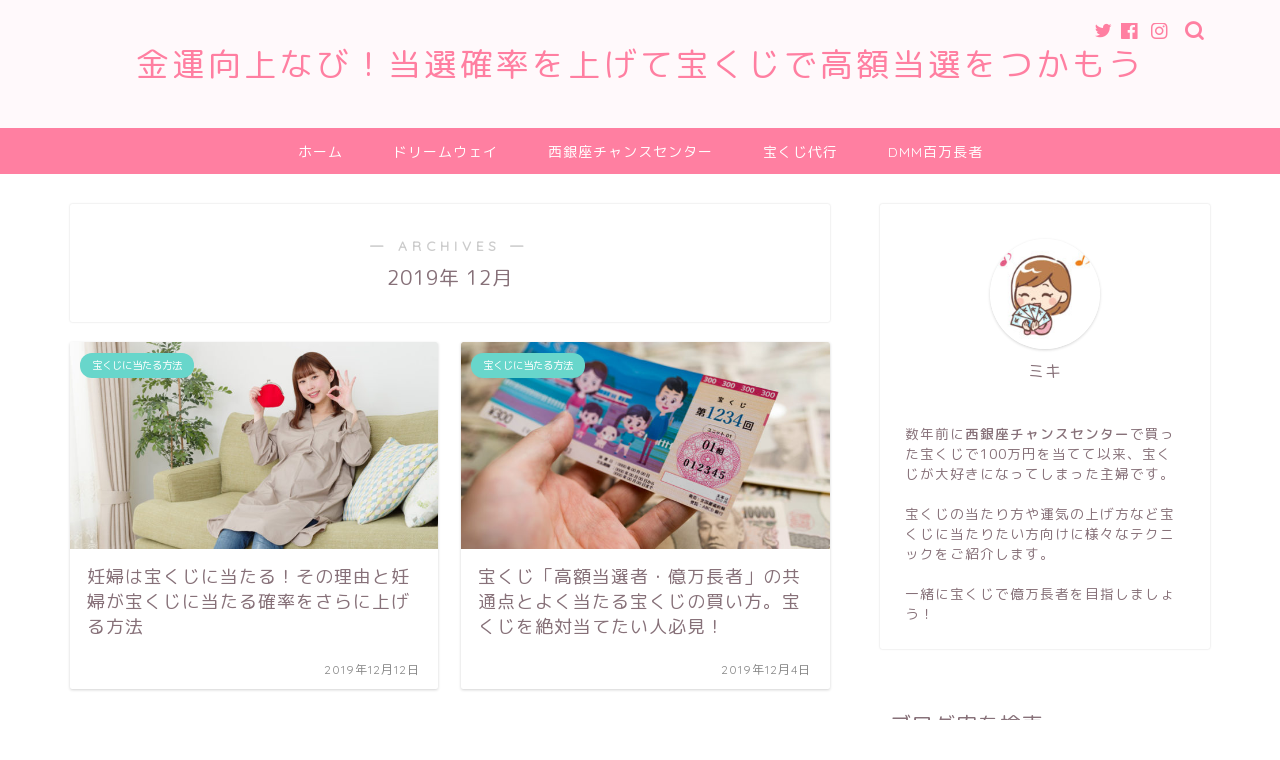

--- FILE ---
content_type: text/css
request_url: https://diamondcakes.jp/wp-content/themes/jin-child/style.css?ver=6.3.7
body_size: 1085
content:
/*
Template: jin
Theme Name: jin-child
Author: CrossPiece
Version: 1.00
*/

.red-shiny a {
font-size:110%!important;
}
.red-shiny {
width: 95%!important;
}

.mcbtn {
    margin-bottom: 2rem;
    text-align: center;
}
.mcbtn .color-button01-big {
    margin-bottom: 0;
}
.mcbtn .color-button01-big a {
    padding-top: 12px!important;
    padding-bottom: 15px!important;
}
.mcbtn p {
    padding-bottom: 0.5rem;
}
.mcbtn p:first-child {
font-weight: 500!important;
font-size: 0.9em;
}

.table-wrap{
overflow: auto;
white-space: nowrap;
-webkit-overflow-scrolling: touch;
}
.table-wrap::-webkit-scrollbar {
  height: 10px;
}
.table-wrap::-webkit-scrollbar-track {
  border-radius: 10px;
  background: #eee;
}
.table-wrap::-webkit-scrollbar-thumb {
  border-radius: 10px;
  background: #666;
}

/*目次の余白*/
@media (max-width:767px){
	#toc_container .toc_list {
		padding: 0 10px 20px 10px;
	}
	#toc_container .toc_list > li {
		padding-left: 25px;
	}
	#toc_container .toc_list > li > ul > li {
 	   padding-left: 20px;
	}
	#toc_container .toc_title {
		margin-top:30px;
	}
}
@media (min-width: 768px){
	#toc_container .toc_list {
		padding: 0 30px 30px 30px;
	}
	#toc_container .toc_title {
		margin-top:30px;
	}
}

/*光るボタン*/
.red-shiny a {
display: block;
position: relative;
z-index: 2;
overflow: hidden;
background:#e53935;
background: linear-gradient(to bottom, #f44336, #e53935);
border-color:#e57373;
border-width:1px;
border-radius:5px;
font-size:120%;
font-weight:bold;color:#fff;
box-shadow:0 3px 0 #c62828;
color: #ffffff !important;
padding: 12px 0;
text-align: center;
text-decoration: none;
transition: .25s linear;
-webkit-transition: .25s linear;
-moz-transition: .25s linear;
}

@media (max-width:767px){
 .red-shiny a {
 font-size:100%;
 }
}

.red-shiny {
display: block;
width: 90%;
margin-left:auto;
margin-right:auto;
margin-bottom: 1em;
}
.red-shiny a:hover {
-ms-transform: translateY(4px);
-webkit-transform: translateY(4px);
transform: translateY(4px);/*下に動く*/
border-bottom: none;/*線を消す*/
}
.red-shiny a:before {
display: block;
position: absolute;
z-index: -1;
left: -30%;
top: -50%;
content: "";
width: 30px;
height: 100px;
transform: rotate(30deg);
-webkit-transform: rotate(30deg);
-moz-transform: rotate(30deg);
background-image: linear-gradient(left, rgba(255,255,255,0) 0%, rgba(255,255,255,1) 50%,rgba(255,255,255,0) 100%);
background-image: -webkit-gradient(linear, left bottom, right bottom, color-stop(0%,rgba(255,255,255,0)), color-stop(50%,rgba(255,255,255,1)),color-stop(100%,rgba(255,255,255,0)));
background-image: -moz-linear-gradient(left, rgba(255,255,255,0) 0%, #ffffff rgba(255,255,255,1),rgba(255,255,255,0) 100%);
animation: shiny 3s infinite linear;
-webkit-animation: shiny 3s infinite linear;
-moz-animation: shiny 3s infinite linear;
}
@keyframes shiny {
0% { left: -30%; }
20% { left: 120%; }
100% { left: 120%; }
}
@-webkit-keyframes shiny {
0% { left: -30%; }
20% { left: 120%; }
100% { left: 120%; }
}
@-moz-keyframes shiny {
0% { left: -30%; }
20% { left: 120%; }
100% { left: 120%;}
}

.copy-the-code-wrap .copy-the-code-button {
    padding: 10px 15px!important;
}

.simple-box6 {
    padding: 20px 20px!important;
}